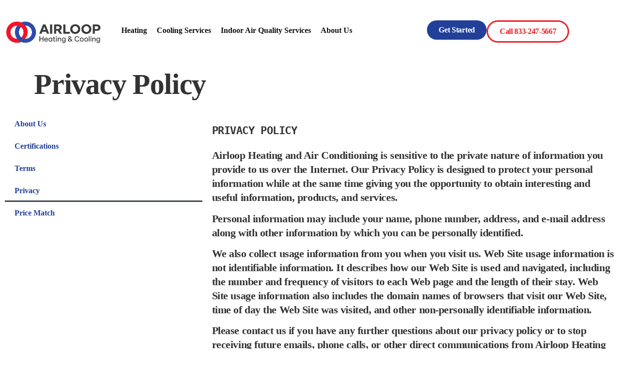

--- FILE ---
content_type: text/css
request_url: https://www.airloop.com/wp-content/uploads/elementor/css/post-2001.css?ver=1769030199
body_size: 1275
content:
.elementor-kit-2001{--e-global-color-primary:#22409A;--e-global-color-secondary:#ED1C24;--e-global-color-text:#111111;--e-global-color-accent:#6B7280;--e-global-color-33631bc:#1F2937;--e-global-color-7f7f025:#FFFFFF;--e-global-color-b2b1c45:#F9FAFB;--e-global-color-5969ada:#F59E0B;--e-global-typography-primary-font-family:"Inter";--e-global-typography-primary-font-size:60px;--e-global-typography-primary-font-weight:800;--e-global-typography-primary-line-height:1.1em;--e-global-typography-primary-letter-spacing:-0.02em;--e-global-typography-secondary-font-family:"Inter";--e-global-typography-secondary-font-size:40px;--e-global-typography-secondary-font-weight:800;--e-global-typography-secondary-line-height:1.1em;--e-global-typography-secondary-letter-spacing:-0.02em;--e-global-typography-text-font-family:"Inter";--e-global-typography-text-font-size:22px;--e-global-typography-text-font-weight:700;--e-global-typography-text-line-height:1.35em;--e-global-typography-text-letter-spacing:-0.02em;--e-global-typography-accent-font-family:"Inter";--e-global-typography-accent-font-size:18px;--e-global-typography-accent-font-weight:400;--e-global-typography-accent-text-transform:capitalize;--e-global-typography-accent-line-height:1.65rem;--e-global-typography-accent-letter-spacing:-0.02em;--e-global-typography-c2c99bd-font-family:"Inter";--e-global-typography-c2c99bd-font-size:14px;--e-global-typography-c2c99bd-font-weight:600;--e-global-typography-c2c99bd-line-height:1.5em;--e-global-typography-616abbf-font-family:"Inter";--e-global-typography-616abbf-font-size:16px;--e-global-typography-616abbf-font-weight:600;--e-global-typography-616abbf-line-height:1em;--e-global-typography-f9f036e-font-family:"Inter";--e-global-typography-f9f036e-font-size:12px;--e-global-typography-f9f036e-font-weight:600;--e-global-typography-f9f036e-line-height:1.3em;font-family:var( --e-global-typography-text-font-family ), Roboto;font-size:var( --e-global-typography-text-font-size );font-weight:var( --e-global-typography-text-font-weight );line-height:var( --e-global-typography-text-line-height );letter-spacing:var( --e-global-typography-text-letter-spacing );}.elementor-kit-2001 button,.elementor-kit-2001 input[type="button"],.elementor-kit-2001 input[type="submit"],.elementor-kit-2001 .elementor-button{background-color:var( --e-global-color-primary );font-family:var( --e-global-typography-accent-font-family ), Roboto;font-size:var( --e-global-typography-accent-font-size );font-weight:var( --e-global-typography-accent-font-weight );text-transform:var( --e-global-typography-accent-text-transform );line-height:var( --e-global-typography-accent-line-height );letter-spacing:var( --e-global-typography-accent-letter-spacing );word-spacing:var( --e-global-typography-accent-word-spacing );color:var( --e-global-color-accent );border-style:none;border-radius:999px 999px 999px 999px;}.elementor-kit-2001 button:hover,.elementor-kit-2001 button:focus,.elementor-kit-2001 input[type="button"]:hover,.elementor-kit-2001 input[type="button"]:focus,.elementor-kit-2001 input[type="submit"]:hover,.elementor-kit-2001 input[type="submit"]:focus,.elementor-kit-2001 .elementor-button:hover,.elementor-kit-2001 .elementor-button:focus{background-color:#1A2F72;border-style:none;}.elementor-kit-2001 e-page-transition{background-color:#FFBC7D;}.elementor-kit-2001 a{color:var( --e-global-color-primary );font-family:"Roboto Flex", Roboto;font-size:1rem;font-weight:600;text-transform:capitalize;line-height:1.5em;letter-spacing:0em;}.elementor-kit-2001 h1{font-family:var( --e-global-typography-primary-font-family ), Roboto;font-size:var( --e-global-typography-primary-font-size );font-weight:var( --e-global-typography-primary-font-weight );line-height:var( --e-global-typography-primary-line-height );letter-spacing:var( --e-global-typography-primary-letter-spacing );word-spacing:var( --e-global-typography-primary-word-spacing );}.elementor-kit-2001 h2{font-family:var( --e-global-typography-secondary-font-family ), Roboto;font-size:var( --e-global-typography-secondary-font-size );font-weight:var( --e-global-typography-secondary-font-weight );line-height:var( --e-global-typography-secondary-line-height );letter-spacing:var( --e-global-typography-secondary-letter-spacing );word-spacing:var( --e-global-typography-secondary-word-spacing );}.elementor-kit-2001 h3{font-family:"Roboto Flex", Roboto;font-size:2rem;font-weight:bold;line-height:1.3em;letter-spacing:-0.02em;}.elementor-kit-2001 h4{font-family:"Roboto Flex", Roboto;font-weight:bold;line-height:1.2em;letter-spacing:-0.02px;}.elementor-kit-2001 h5{font-family:"Roboto Flex", Roboto;font-size:1.5rem;font-weight:bold;line-height:1.3rem;letter-spacing:-0.02px;}.elementor-kit-2001 h6{font-family:"Roboto Flex", Roboto;font-size:0.75em;font-weight:bold;line-height:1.3em;letter-spacing:-0.02em;}.elementor-section.elementor-section-boxed > .elementor-container{max-width:1280px;}.e-con{--container-max-width:1280px;}.elementor-widget:not(:last-child){margin-block-end:24px;}.elementor-element{--widgets-spacing:24px 24px;--widgets-spacing-row:24px;--widgets-spacing-column:24px;}.site-header .site-branding{flex-direction:column;align-items:stretch;}.site-header{padding-inline-end:0px;padding-inline-start:0px;}.site-footer .site-branding{flex-direction:column;align-items:stretch;}@media(max-width:1024px){.elementor-kit-2001{--e-global-typography-primary-font-size:48px;--e-global-typography-primary-line-height:1.2em;--e-global-typography-secondary-font-size:32px;--e-global-typography-secondary-line-height:1.2em;--e-global-typography-text-font-size:20px;--e-global-typography-text-line-height:1.35em;--e-global-typography-accent-font-size:17px;--e-global-typography-accent-line-height:1.5em;--e-global-typography-c2c99bd-font-size:13px;--e-global-typography-c2c99bd-line-height:1.5em;--e-global-typography-616abbf-font-size:16px;--e-global-typography-f9f036e-font-size:12px;--e-global-typography-f9f036e-line-height:1.3em;font-size:var( --e-global-typography-text-font-size );line-height:var( --e-global-typography-text-line-height );letter-spacing:var( --e-global-typography-text-letter-spacing );}.elementor-kit-2001 a{font-size:1rem;line-height:1.5em;}.elementor-kit-2001 h1{font-size:var( --e-global-typography-primary-font-size );line-height:var( --e-global-typography-primary-line-height );letter-spacing:var( --e-global-typography-primary-letter-spacing );word-spacing:var( --e-global-typography-primary-word-spacing );}.elementor-kit-2001 h2{font-size:var( --e-global-typography-secondary-font-size );line-height:var( --e-global-typography-secondary-line-height );letter-spacing:var( --e-global-typography-secondary-letter-spacing );word-spacing:var( --e-global-typography-secondary-word-spacing );}.elementor-kit-2001 h3{font-size:1.875rem;letter-spacing:0px;}.elementor-kit-2001 h4{letter-spacing:0px;}.elementor-kit-2001 h5{font-size:1.375rem;letter-spacing:0px;}.elementor-kit-2001 button,.elementor-kit-2001 input[type="button"],.elementor-kit-2001 input[type="submit"],.elementor-kit-2001 .elementor-button{font-size:var( --e-global-typography-accent-font-size );line-height:var( --e-global-typography-accent-line-height );letter-spacing:var( --e-global-typography-accent-letter-spacing );word-spacing:var( --e-global-typography-accent-word-spacing );}.elementor-section.elementor-section-boxed > .elementor-container{max-width:960px;}.e-con{--container-max-width:960px;}}@media(max-width:767px){.elementor-kit-2001{--e-global-typography-primary-font-size:30px;--e-global-typography-primary-line-height:1.25em;--e-global-typography-secondary-font-size:24px;--e-global-typography-secondary-line-height:1.2em;--e-global-typography-text-font-size:18px;--e-global-typography-text-line-height:1.35em;--e-global-typography-accent-font-size:16px;--e-global-typography-accent-line-height:1.65em;--e-global-typography-c2c99bd-font-size:12px;--e-global-typography-c2c99bd-line-height:1em;--e-global-typography-616abbf-font-size:16px;--e-global-typography-616abbf-line-height:1em;--e-global-typography-f9f036e-font-size:12px;--e-global-typography-f9f036e-line-height:1.3em;font-size:var( --e-global-typography-text-font-size );line-height:var( --e-global-typography-text-line-height );letter-spacing:var( --e-global-typography-text-letter-spacing );}.elementor-kit-2001 a{font-size:1rem;line-height:1.5em;}.elementor-kit-2001 h1{font-size:var( --e-global-typography-primary-font-size );line-height:var( --e-global-typography-primary-line-height );letter-spacing:var( --e-global-typography-primary-letter-spacing );word-spacing:var( --e-global-typography-primary-word-spacing );}.elementor-kit-2001 h2{font-size:var( --e-global-typography-secondary-font-size );line-height:var( --e-global-typography-secondary-line-height );letter-spacing:var( --e-global-typography-secondary-letter-spacing );word-spacing:var( --e-global-typography-secondary-word-spacing );}.elementor-kit-2001 h3{font-size:1.75rem;line-height:1.3em;letter-spacing:0px;word-spacing:0em;}.elementor-kit-2001 h4{line-height:1.3em;letter-spacing:0px;}.elementor-kit-2001 h5{font-size:1.25rem;letter-spacing:0px;}.elementor-kit-2001 h6{font-size:1.125rem;line-height:1.3em;letter-spacing:0px;}.elementor-kit-2001 button,.elementor-kit-2001 input[type="button"],.elementor-kit-2001 input[type="submit"],.elementor-kit-2001 .elementor-button{font-size:var( --e-global-typography-accent-font-size );line-height:var( --e-global-typography-accent-line-height );letter-spacing:var( --e-global-typography-accent-letter-spacing );word-spacing:var( --e-global-typography-accent-word-spacing );}}

--- FILE ---
content_type: text/css
request_url: https://www.airloop.com/wp-content/uploads/elementor/css/post-746.css?ver=1769030246
body_size: 78
content:
.elementor-746 .elementor-element.elementor-element-70173142 .elementor-menu-toggle{margin:0 auto;}

--- FILE ---
content_type: text/css
request_url: https://www.airloop.com/wp-content/uploads/elementor/css/post-6499.css?ver=1769030199
body_size: 1061
content:
.elementor-6499 .elementor-element.elementor-element-2e46c4e{--display:flex;--flex-direction:row;--container-widget-width:initial;--container-widget-height:100%;--container-widget-flex-grow:1;--container-widget-align-self:stretch;--flex-wrap-mobile:wrap;--gap:0px 0px;--row-gap:0px;--column-gap:0px;--padding-top:32px;--padding-bottom:32px;--padding-left:0px;--padding-right:0px;}.elementor-6499 .elementor-element.elementor-element-2e46c4e:not(.elementor-motion-effects-element-type-background), .elementor-6499 .elementor-element.elementor-element-2e46c4e > .elementor-motion-effects-container > .elementor-motion-effects-layer{background-color:#FFFFFFE8;}.elementor-6499 .elementor-element.elementor-element-885572b{--display:flex;--flex-direction:column;--container-widget-width:100%;--container-widget-height:initial;--container-widget-flex-grow:0;--container-widget-align-self:initial;--flex-wrap-mobile:wrap;--justify-content:center;}.elementor-6499 .elementor-element.elementor-element-b048028 > .elementor-widget-container{margin:0px 0px 0px 0px;padding:0px 0px 0px 0px;}.elementor-6499 .elementor-element.elementor-element-b048028{text-align:start;}.elementor-6499 .elementor-element.elementor-element-b048028 img{max-width:200px;}.elementor-6499 .elementor-element.elementor-element-8c8c1e5{--display:flex;--flex-direction:column;--container-widget-width:calc( ( 1 - var( --container-widget-flex-grow ) ) * 100% );--container-widget-height:initial;--container-widget-flex-grow:0;--container-widget-align-self:initial;--flex-wrap-mobile:wrap;--justify-content:center;--align-items:flex-end;}.elementor-6499 .elementor-element.elementor-element-8c8c1e5.e-con{--flex-grow:0;--flex-shrink:0;}.elementor-6499 .elementor-element.elementor-element-c594f65 .elementor-menu-toggle{margin:0 auto;}.elementor-6499 .elementor-element.elementor-element-c594f65 .elementor-nav-menu .elementor-item{font-family:var( --e-global-typography-616abbf-font-family ), Roboto;font-size:var( --e-global-typography-616abbf-font-size );font-weight:var( --e-global-typography-616abbf-font-weight );line-height:var( --e-global-typography-616abbf-line-height );}.elementor-6499 .elementor-element.elementor-element-c594f65 .elementor-nav-menu--main .elementor-item{color:var( --e-global-color-text );fill:var( --e-global-color-text );padding-left:10px;padding-right:10px;}.elementor-6499 .elementor-element.elementor-element-2e50b85{--display:flex;--flex-direction:row;--container-widget-width:calc( ( 1 - var( --container-widget-flex-grow ) ) * 100% );--container-widget-height:100%;--container-widget-flex-grow:1;--container-widget-align-self:stretch;--flex-wrap-mobile:wrap;--align-items:center;}.elementor-6499 .elementor-element.elementor-element-2e50b85.e-con{--flex-grow:0;--flex-shrink:0;}.elementor-6499 .elementor-element.elementor-global-4740 .elementor-button{background-color:var( --e-global-color-primary );font-family:var( --e-global-typography-616abbf-font-family ), Roboto;font-size:var( --e-global-typography-616abbf-font-size );font-weight:var( --e-global-typography-616abbf-font-weight );line-height:var( --e-global-typography-616abbf-line-height );fill:var( --e-global-color-7f7f025 );color:var( --e-global-color-7f7f025 );border-style:none;border-radius:999px 999px 999px 999px;}.elementor-6499 .elementor-element.elementor-element-fa13749 .elementor-button{background-color:var( --e-global-color-7f7f025 );font-family:var( --e-global-typography-616abbf-font-family ), Roboto;font-size:var( --e-global-typography-616abbf-font-size );font-weight:var( --e-global-typography-616abbf-font-weight );line-height:var( --e-global-typography-616abbf-line-height );fill:var( --e-global-color-secondary );color:var( --e-global-color-secondary );border-style:solid;border-color:var( --e-global-color-secondary );}.elementor-6499 .elementor-element.elementor-element-ed1bca5{--display:flex;}.elementor-6499 .elementor-element.elementor-element-a4a1ffc .elementor-menu-toggle{margin:0 auto;background-color:var( --e-global-color-7f7f025 );}.elementor-6499 .elementor-element.elementor-element-a4a1ffc .elementor-nav-menu .elementor-item{font-family:var( --e-global-typography-616abbf-font-family ), Roboto;font-size:var( --e-global-typography-616abbf-font-size );font-weight:var( --e-global-typography-616abbf-font-weight );line-height:var( --e-global-typography-616abbf-line-height );}.elementor-6499 .elementor-element.elementor-element-a4a1ffc .elementor-nav-menu--dropdown{background-color:var( --e-global-color-7f7f025 );}.elementor-6499 .elementor-element.elementor-element-a4a1ffc .elementor-nav-menu--dropdown .elementor-item, .elementor-6499 .elementor-element.elementor-element-a4a1ffc .elementor-nav-menu--dropdown  .elementor-sub-item{font-family:var( --e-global-typography-616abbf-font-family ), Roboto;font-size:var( --e-global-typography-616abbf-font-size );font-weight:var( --e-global-typography-616abbf-font-weight );}.elementor-6499 .elementor-element.elementor-element-a4a1ffc div.elementor-menu-toggle{color:var( --e-global-color-33631bc );}.elementor-6499 .elementor-element.elementor-element-a4a1ffc div.elementor-menu-toggle svg{fill:var( --e-global-color-33631bc );}.elementor-theme-builder-content-area{height:400px;}.elementor-location-header:before, .elementor-location-footer:before{content:"";display:table;clear:both;}@media(min-width:768px){.elementor-6499 .elementor-element.elementor-element-885572b{--width:18%;}.elementor-6499 .elementor-element.elementor-element-8c8c1e5{--width:50%;}.elementor-6499 .elementor-element.elementor-element-2e50b85{--width:30%;}}@media(max-width:1024px){.elementor-6499 .elementor-element.elementor-element-c594f65 .elementor-nav-menu .elementor-item{font-size:var( --e-global-typography-616abbf-font-size );line-height:var( --e-global-typography-616abbf-line-height );}.elementor-6499 .elementor-element.elementor-global-4740 .elementor-button{font-size:var( --e-global-typography-616abbf-font-size );line-height:var( --e-global-typography-616abbf-line-height );}.elementor-6499 .elementor-element.elementor-element-fa13749 .elementor-button{font-size:var( --e-global-typography-616abbf-font-size );line-height:var( --e-global-typography-616abbf-line-height );}.elementor-6499 .elementor-element.elementor-element-ed1bca5{--flex-direction:row;--container-widget-width:initial;--container-widget-height:100%;--container-widget-flex-grow:1;--container-widget-align-self:stretch;--flex-wrap-mobile:wrap;--justify-content:space-between;}.elementor-6499 .elementor-element.elementor-element-25418b2 img{max-width:200px;}.elementor-6499 .elementor-element.elementor-element-a4a1ffc .elementor-nav-menu .elementor-item{font-size:var( --e-global-typography-616abbf-font-size );line-height:var( --e-global-typography-616abbf-line-height );}.elementor-6499 .elementor-element.elementor-element-a4a1ffc .elementor-nav-menu--dropdown .elementor-item, .elementor-6499 .elementor-element.elementor-element-a4a1ffc .elementor-nav-menu--dropdown  .elementor-sub-item{font-size:var( --e-global-typography-616abbf-font-size );}}@media(max-width:767px){.elementor-6499 .elementor-element.elementor-element-c594f65 .elementor-nav-menu .elementor-item{font-size:var( --e-global-typography-616abbf-font-size );line-height:var( --e-global-typography-616abbf-line-height );}.elementor-6499 .elementor-element.elementor-global-4740 .elementor-button{font-size:var( --e-global-typography-616abbf-font-size );line-height:var( --e-global-typography-616abbf-line-height );}.elementor-6499 .elementor-element.elementor-element-fa13749 .elementor-button{font-size:var( --e-global-typography-616abbf-font-size );line-height:var( --e-global-typography-616abbf-line-height );}.elementor-6499 .elementor-element.elementor-element-ed1bca5{--align-items:center;--container-widget-width:calc( ( 1 - var( --container-widget-flex-grow ) ) * 100% );--padding-top:10px;--padding-bottom:10px;--padding-left:10px;--padding-right:10px;}.elementor-6499 .elementor-element.elementor-element-25418b2 img{width:170px;}.elementor-6499 .elementor-element.elementor-element-a4a1ffc .elementor-nav-menu .elementor-item{font-size:var( --e-global-typography-616abbf-font-size );line-height:var( --e-global-typography-616abbf-line-height );}.elementor-6499 .elementor-element.elementor-element-a4a1ffc .elementor-nav-menu--dropdown .elementor-item, .elementor-6499 .elementor-element.elementor-element-a4a1ffc .elementor-nav-menu--dropdown  .elementor-sub-item{font-size:var( --e-global-typography-616abbf-font-size );}.elementor-6499 .elementor-element.elementor-element-a4a1ffc{--nav-menu-icon-size:35px;}}

--- FILE ---
content_type: text/css
request_url: https://www.airloop.com/wp-content/uploads/elementor/css/post-2391.css?ver=1769030199
body_size: 1485
content:
.elementor-2391 .elementor-element.elementor-element-da10b42{--display:flex;--flex-direction:row;--container-widget-width:initial;--container-widget-height:100%;--container-widget-flex-grow:1;--container-widget-align-self:stretch;--flex-wrap-mobile:wrap;--gap:0px 32px;--row-gap:0px;--column-gap:32px;--padding-top:64px;--padding-bottom:64px;--padding-left:0px;--padding-right:0px;}.elementor-2391 .elementor-element.elementor-element-da10b42:not(.elementor-motion-effects-element-type-background), .elementor-2391 .elementor-element.elementor-element-da10b42 > .elementor-motion-effects-container > .elementor-motion-effects-layer{background-color:var( --e-global-color-primary );}.elementor-2391 .elementor-element.elementor-element-b471aa8{--display:flex;--flex-direction:column;--container-widget-width:100%;--container-widget-height:initial;--container-widget-flex-grow:0;--container-widget-align-self:initial;--flex-wrap-mobile:wrap;}.elementor-2391 .elementor-element.elementor-element-bfc27af .elementor-heading-title{font-family:var( --e-global-typography-text-font-family ), Roboto;font-size:var( --e-global-typography-text-font-size );font-weight:var( --e-global-typography-text-font-weight );line-height:var( --e-global-typography-text-line-height );letter-spacing:var( --e-global-typography-text-letter-spacing );color:var( --e-global-color-7f7f025 );}.elementor-2391 .elementor-element.elementor-element-d9e8735{font-family:var( --e-global-typography-f9f036e-font-family ), Roboto;font-size:var( --e-global-typography-f9f036e-font-size );font-weight:var( --e-global-typography-f9f036e-font-weight );line-height:var( --e-global-typography-f9f036e-line-height );color:var( --e-global-color-7f7f025 );}.elementor-2391 .elementor-element.elementor-element-86b59dd{--display:flex;--flex-direction:column;--container-widget-width:100%;--container-widget-height:initial;--container-widget-flex-grow:0;--container-widget-align-self:initial;--flex-wrap-mobile:wrap;}.elementor-2391 .elementor-element.elementor-element-9f4596a .elementor-heading-title{font-family:var( --e-global-typography-text-font-family ), Roboto;font-size:var( --e-global-typography-text-font-size );font-weight:var( --e-global-typography-text-font-weight );line-height:var( --e-global-typography-text-line-height );letter-spacing:var( --e-global-typography-text-letter-spacing );color:var( --e-global-color-7f7f025 );}.elementor-2391 .elementor-element.elementor-element-7337bcc{font-family:var( --e-global-typography-f9f036e-font-family ), Roboto;font-size:var( --e-global-typography-f9f036e-font-size );font-weight:var( --e-global-typography-f9f036e-font-weight );line-height:var( --e-global-typography-f9f036e-line-height );color:var( --e-global-color-7f7f025 );}.elementor-2391 .elementor-element.elementor-element-aff1eb3{--display:flex;--flex-direction:column;--container-widget-width:100%;--container-widget-height:initial;--container-widget-flex-grow:0;--container-widget-align-self:initial;--flex-wrap-mobile:wrap;}.elementor-2391 .elementor-element.elementor-element-e4bff8f .elementor-heading-title{font-family:var( --e-global-typography-text-font-family ), Roboto;font-size:var( --e-global-typography-text-font-size );font-weight:var( --e-global-typography-text-font-weight );line-height:var( --e-global-typography-text-line-height );letter-spacing:var( --e-global-typography-text-letter-spacing );color:var( --e-global-color-7f7f025 );}.elementor-2391 .elementor-element.elementor-element-948ddcf{font-family:var( --e-global-typography-c2c99bd-font-family ), Roboto;font-size:var( --e-global-typography-c2c99bd-font-size );font-weight:var( --e-global-typography-c2c99bd-font-weight );line-height:var( --e-global-typography-c2c99bd-line-height );color:var( --e-global-color-7f7f025 );}.elementor-2391 .elementor-element.elementor-element-4e24f6c{--display:flex;--flex-direction:column;--container-widget-width:100%;--container-widget-height:initial;--container-widget-flex-grow:0;--container-widget-align-self:initial;--flex-wrap-mobile:wrap;}.elementor-2391 .elementor-element.elementor-element-b7bdce2 .elementor-heading-title{font-family:var( --e-global-typography-text-font-family ), Roboto;font-size:var( --e-global-typography-text-font-size );font-weight:var( --e-global-typography-text-font-weight );line-height:var( --e-global-typography-text-line-height );letter-spacing:var( --e-global-typography-text-letter-spacing );color:var( --e-global-color-7f7f025 );}.elementor-2391 .elementor-element.elementor-element-225096d{font-family:var( --e-global-typography-c2c99bd-font-family ), Roboto;font-size:var( --e-global-typography-c2c99bd-font-size );font-weight:var( --e-global-typography-c2c99bd-font-weight );line-height:var( --e-global-typography-c2c99bd-line-height );color:var( --e-global-color-7f7f025 );}.elementor-2391 .elementor-element.elementor-element-0a92b95{--display:flex;--min-height:100px;--flex-direction:column;--container-widget-width:calc( ( 1 - var( --container-widget-flex-grow ) ) * 100% );--container-widget-height:initial;--container-widget-flex-grow:0;--container-widget-align-self:initial;--flex-wrap-mobile:wrap;--justify-content:space-around;--align-items:center;--gap:10px 10px;--row-gap:10px;--column-gap:10px;--padding-top:48px;--padding-bottom:48px;--padding-left:0px;--padding-right:0px;}.elementor-2391 .elementor-element.elementor-element-0a92b95:not(.elementor-motion-effects-element-type-background), .elementor-2391 .elementor-element.elementor-element-0a92b95 > .elementor-motion-effects-container > .elementor-motion-effects-layer{background-color:var( --e-global-color-primary );}.elementor-2391 .elementor-element.elementor-element-f449a7d .elementor-repeater-item-7c7a39e.elementor-social-icon i{color:var( --e-global-color-accent );}.elementor-2391 .elementor-element.elementor-element-f449a7d .elementor-repeater-item-7c7a39e.elementor-social-icon svg{fill:var( --e-global-color-accent );}.elementor-2391 .elementor-element.elementor-element-f449a7d .elementor-repeater-item-a229ff5.elementor-social-icon i{color:var( --e-global-color-accent );}.elementor-2391 .elementor-element.elementor-element-f449a7d .elementor-repeater-item-a229ff5.elementor-social-icon svg{fill:var( --e-global-color-accent );}.elementor-2391 .elementor-element.elementor-element-f449a7d .elementor-repeater-item-5062cc6.elementor-social-icon i{color:var( --e-global-color-accent );}.elementor-2391 .elementor-element.elementor-element-f449a7d .elementor-repeater-item-5062cc6.elementor-social-icon svg{fill:var( --e-global-color-accent );}.elementor-2391 .elementor-element.elementor-element-f449a7d{--grid-template-columns:repeat(0, auto);--icon-size:16px;--grid-column-gap:10px;--grid-row-gap:0px;}.elementor-2391 .elementor-element.elementor-element-f449a7d .elementor-widget-container{text-align:left;}.elementor-2391 .elementor-element.elementor-element-f449a7d .elementor-social-icon{background-color:var( --e-global-color-7f7f025 );}.elementor-2391 .elementor-element.elementor-element-91ab875 > .elementor-widget-container{margin:0px 0px 0px 0px;padding:0px 0px 0px 0px;}.elementor-2391 .elementor-element.elementor-element-91ab875{text-align:center;}.elementor-2391 .elementor-element.elementor-element-91ab875 .elementor-heading-title{font-family:var( --e-global-typography-f9f036e-font-family ), Roboto;font-size:var( --e-global-typography-f9f036e-font-size );font-weight:var( --e-global-typography-f9f036e-font-weight );line-height:var( --e-global-typography-f9f036e-line-height );color:var( --e-global-color-7f7f025 );}.elementor-2391 .elementor-element.elementor-element-e15431a{--display:flex;--flex-direction:row;--container-widget-width:calc( ( 1 - var( --container-widget-flex-grow ) ) * 100% );--container-widget-height:100%;--container-widget-flex-grow:1;--container-widget-align-self:stretch;--flex-wrap-mobile:wrap;--align-items:stretch;--gap:10px 10px;--row-gap:10px;--column-gap:10px;}.elementor-2391 .elementor-element.elementor-element-878562a{--display:flex;--justify-content:center;--gap:0px 0px;--row-gap:0px;--column-gap:0px;}.elementor-2391 .elementor-element.elementor-element-878562a:not(.elementor-motion-effects-element-type-background), .elementor-2391 .elementor-element.elementor-element-878562a > .elementor-motion-effects-container > .elementor-motion-effects-layer{background-color:var( --e-global-color-5969ada );}.elementor-2391 .elementor-element.elementor-element-eb37a35 .elementor-icon-wrapper{text-align:center;}.elementor-2391 .elementor-element.elementor-element-eb37a35.elementor-view-stacked .elementor-icon{background-color:var( --e-global-color-primary );}.elementor-2391 .elementor-element.elementor-element-eb37a35.elementor-view-framed .elementor-icon, .elementor-2391 .elementor-element.elementor-element-eb37a35.elementor-view-default .elementor-icon{color:var( --e-global-color-primary );border-color:var( --e-global-color-primary );}.elementor-2391 .elementor-element.elementor-element-eb37a35.elementor-view-framed .elementor-icon, .elementor-2391 .elementor-element.elementor-element-eb37a35.elementor-view-default .elementor-icon svg{fill:var( --e-global-color-primary );}.elementor-2391 .elementor-element.elementor-element-66e766e .elementor-button{fill:var( --e-global-color-7f7f025 );color:var( --e-global-color-7f7f025 );}.elementor-2391 .elementor-element.elementor-element-cf0841f .elementor-icon-wrapper{text-align:center;}.elementor-2391 .elementor-element.elementor-element-cf0841f.elementor-view-stacked .elementor-icon{background-color:var( --e-global-color-primary );}.elementor-2391 .elementor-element.elementor-element-cf0841f.elementor-view-framed .elementor-icon, .elementor-2391 .elementor-element.elementor-element-cf0841f.elementor-view-default .elementor-icon{color:var( --e-global-color-primary );border-color:var( --e-global-color-primary );}.elementor-2391 .elementor-element.elementor-element-cf0841f.elementor-view-framed .elementor-icon, .elementor-2391 .elementor-element.elementor-element-cf0841f.elementor-view-default .elementor-icon svg{fill:var( --e-global-color-primary );}.elementor-theme-builder-content-area{height:400px;}.elementor-location-header:before, .elementor-location-footer:before{content:"";display:table;clear:both;}@media(min-width:768px){.elementor-2391 .elementor-element.elementor-element-b471aa8{--width:25%;}.elementor-2391 .elementor-element.elementor-element-86b59dd{--width:25%;}.elementor-2391 .elementor-element.elementor-element-aff1eb3{--width:25%;}.elementor-2391 .elementor-element.elementor-element-4e24f6c{--width:25%;}}@media(max-width:1024px){.elementor-2391 .elementor-element.elementor-element-bfc27af .elementor-heading-title{font-size:var( --e-global-typography-text-font-size );line-height:var( --e-global-typography-text-line-height );letter-spacing:var( --e-global-typography-text-letter-spacing );}.elementor-2391 .elementor-element.elementor-element-d9e8735{font-size:var( --e-global-typography-f9f036e-font-size );line-height:var( --e-global-typography-f9f036e-line-height );}.elementor-2391 .elementor-element.elementor-element-9f4596a .elementor-heading-title{font-size:var( --e-global-typography-text-font-size );line-height:var( --e-global-typography-text-line-height );letter-spacing:var( --e-global-typography-text-letter-spacing );}.elementor-2391 .elementor-element.elementor-element-7337bcc{font-size:var( --e-global-typography-f9f036e-font-size );line-height:var( --e-global-typography-f9f036e-line-height );}.elementor-2391 .elementor-element.elementor-element-e4bff8f .elementor-heading-title{font-size:var( --e-global-typography-text-font-size );line-height:var( --e-global-typography-text-line-height );letter-spacing:var( --e-global-typography-text-letter-spacing );}.elementor-2391 .elementor-element.elementor-element-948ddcf{font-size:var( --e-global-typography-c2c99bd-font-size );line-height:var( --e-global-typography-c2c99bd-line-height );}.elementor-2391 .elementor-element.elementor-element-b7bdce2 .elementor-heading-title{font-size:var( --e-global-typography-text-font-size );line-height:var( --e-global-typography-text-line-height );letter-spacing:var( --e-global-typography-text-letter-spacing );}.elementor-2391 .elementor-element.elementor-element-225096d{font-size:var( --e-global-typography-c2c99bd-font-size );line-height:var( --e-global-typography-c2c99bd-line-height );}.elementor-2391 .elementor-element.elementor-element-0a92b95{--justify-content:space-between;}.elementor-2391 .elementor-element.elementor-element-f449a7d{--icon-size:13px;--grid-column-gap:10px;}.elementor-2391 .elementor-element.elementor-element-91ab875 .elementor-heading-title{font-size:var( --e-global-typography-f9f036e-font-size );line-height:var( --e-global-typography-f9f036e-line-height );}.elementor-2391 .elementor-element.elementor-element-e15431a{--margin-top:0px;--margin-bottom:0px;--margin-left:0px;--margin-right:0px;--padding-top:10px;--padding-bottom:10px;--padding-left:10px;--padding-right:10px;}.elementor-2391 .elementor-element.elementor-element-878562a{--border-radius:15px 15px 15px 15px;}.elementor-2391 .elementor-element.elementor-element-66e766e > .elementor-widget-container{padding:10px 0px 10px 0px;}}@media(max-width:767px){.elementor-2391 .elementor-element.elementor-element-bfc27af .elementor-heading-title{font-size:var( --e-global-typography-text-font-size );line-height:var( --e-global-typography-text-line-height );letter-spacing:var( --e-global-typography-text-letter-spacing );}.elementor-2391 .elementor-element.elementor-element-d9e8735{font-size:var( --e-global-typography-f9f036e-font-size );line-height:var( --e-global-typography-f9f036e-line-height );}.elementor-2391 .elementor-element.elementor-element-9f4596a .elementor-heading-title{font-size:var( --e-global-typography-text-font-size );line-height:var( --e-global-typography-text-line-height );letter-spacing:var( --e-global-typography-text-letter-spacing );}.elementor-2391 .elementor-element.elementor-element-7337bcc{font-size:var( --e-global-typography-f9f036e-font-size );line-height:var( --e-global-typography-f9f036e-line-height );}.elementor-2391 .elementor-element.elementor-element-e4bff8f .elementor-heading-title{font-size:var( --e-global-typography-text-font-size );line-height:var( --e-global-typography-text-line-height );letter-spacing:var( --e-global-typography-text-letter-spacing );}.elementor-2391 .elementor-element.elementor-element-948ddcf{font-size:var( --e-global-typography-c2c99bd-font-size );line-height:var( --e-global-typography-c2c99bd-line-height );}.elementor-2391 .elementor-element.elementor-element-b7bdce2 .elementor-heading-title{font-size:var( --e-global-typography-text-font-size );line-height:var( --e-global-typography-text-line-height );letter-spacing:var( --e-global-typography-text-letter-spacing );}.elementor-2391 .elementor-element.elementor-element-225096d{font-size:var( --e-global-typography-c2c99bd-font-size );line-height:var( --e-global-typography-c2c99bd-line-height );}.elementor-2391 .elementor-element.elementor-element-f449a7d .elementor-widget-container{text-align:center;}.elementor-2391 .elementor-element.elementor-element-f449a7d{--icon-size:30px;--grid-column-gap:40px;}.elementor-2391 .elementor-element.elementor-element-f449a7d .elementor-social-icon{--icon-padding:0.2em;}.elementor-2391 .elementor-element.elementor-element-91ab875{text-align:center;}.elementor-2391 .elementor-element.elementor-element-91ab875 .elementor-heading-title{font-size:var( --e-global-typography-f9f036e-font-size );line-height:var( --e-global-typography-f9f036e-line-height );}.elementor-2391 .elementor-element.elementor-element-e15431a{--justify-content:center;--gap:0px 0px;--row-gap:0px;--column-gap:0px;}.elementor-2391 .elementor-element.elementor-element-878562a{--flex-direction:row;--container-widget-width:calc( ( 1 - var( --container-widget-flex-grow ) ) * 100% );--container-widget-height:100%;--container-widget-flex-grow:1;--container-widget-align-self:stretch;--flex-wrap-mobile:wrap;--justify-content:space-evenly;--align-items:center;--gap:0px 0px;--row-gap:0px;--column-gap:0px;--padding-top:0px;--padding-bottom:0px;--padding-left:0px;--padding-right:0px;}.elementor-2391 .elementor-element.elementor-element-eb37a35{width:auto;max-width:auto;}.elementor-2391 .elementor-element.elementor-element-eb37a35 .elementor-icon{font-size:30px;}.elementor-2391 .elementor-element.elementor-element-eb37a35 .elementor-icon svg{height:30px;}.elementor-2391 .elementor-element.elementor-element-cf0841f{width:auto;max-width:auto;}.elementor-2391 .elementor-element.elementor-element-cf0841f .elementor-icon{font-size:30px;}.elementor-2391 .elementor-element.elementor-element-cf0841f .elementor-icon svg{height:30px;}}